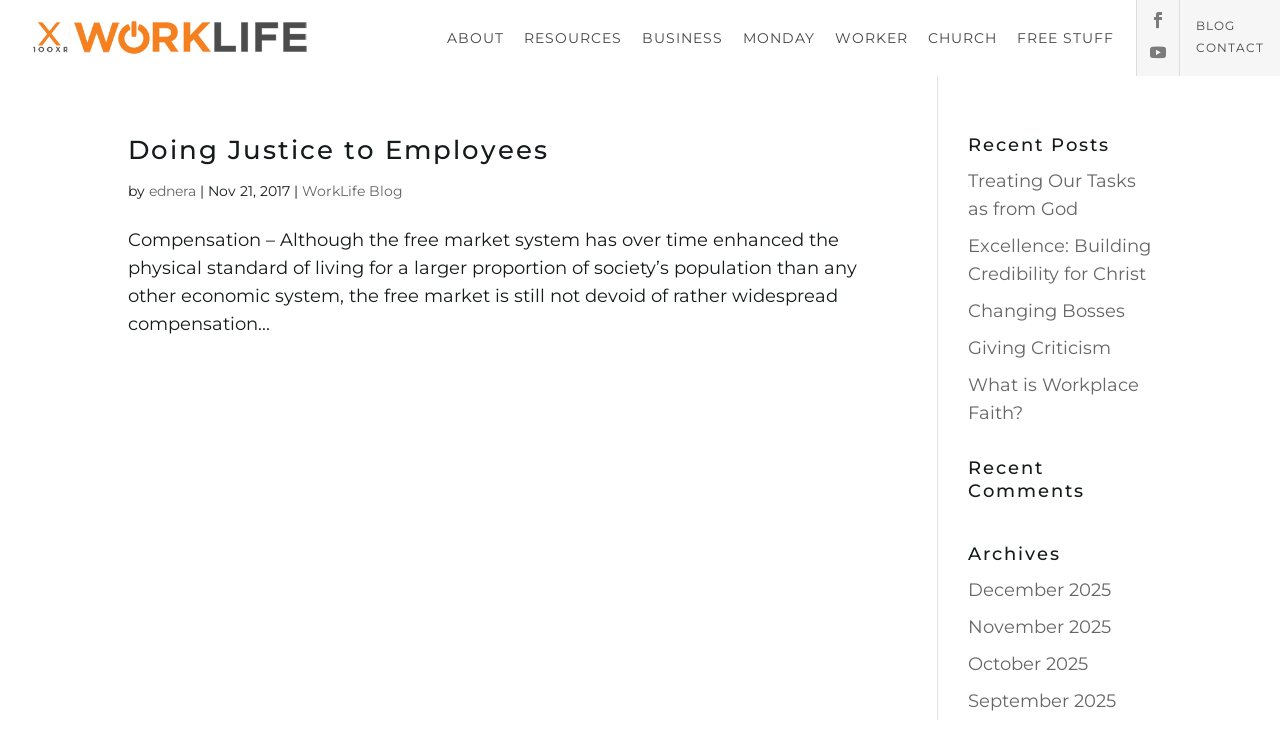

--- FILE ---
content_type: text/css
request_url: https://cdn.sitepreview.co/assets/plugins/sitewild/admin/css/sitewild-admin.css
body_size: 3453
content:
#et_settings_meta_box .hndle{padding-left:12px !important;background:none !important;color:inherit !important;border-bottom:1px solid #eee !important}#et_settings_meta_box .hndle:before{display:none !important}#activatelicensediv{display:none !important}div#adminmenumain{opacity:0;z-index:99999;position:absolute}div#adminmenumain:hover{opacity:1}div#authordiv{display:block}.hide-admin-sidebar div#adminmenumain,.fade-admin-sidebar div#adminmenumain{display:none}.hide-admin-sidebar .update-nag,.fade-admin-sidebar .update-nag{display:none}.fade-admin-sidebar div#adminmenumain{opacity:0.1;display:block}.fade-admin-sidebar div#adminmenumain:hover{opacity:1}.update-nag{display:block;max-width:1200px;margin:20px auto 0 auto;box-sizing:border-box}.hide-page-title #wpbody-content>.wrap>h1,.hide-page-title #wpbody-content>.wrap>h2,.hide-page-title #wpbody-content>.wrap .page-title-action{display:none}#wpwrap{background:#eee}#wpcontent{padding:0;margin:0 !important}#wpcontent .masthead{background:#fff;border-bottom:1px solid #ddd;position:sticky;top:33px;z-index:9999}#wpcontent .masthead .inner{display:grid;grid-template-columns:1fr 1fr;align-items:center;padding:0;max-width:1240px;width:100%;margin:0 auto}#wpcontent .masthead h1{margin:0;font-size:26px;font-weight:600;padding:25px 20px}#wpcontent .masthead h1 .page-title-action{display:none !important}#wpcontent .masthead .actions{list-style:none;margin:0;padding:15px 20px;text-align:right}#wpcontent .masthead .actions li{margin:0 0 0 15px;display:inline-block}#wpcontent .masthead .actions li a{font-size:18px;background:#22bd69;color:#fff;text-decoration:none;display:block;padding:8px 12px;border-radius:3px;border:1px solid #1a9251}#wpcontent .masthead .actions li a:hover{background:#1a9251}#wpcontent .wrap{padding:20px 20px;max-width:1200px;margin:0 auto}div#panel-wrap{padding:20px 20px;max-width:1200px;margin:0 auto}body.page-template-page-template-blank-php.site1 #page-container{padding:40px 0 !important;margin:0 auto !important;max-width:600px;width:95%}.fixed .column-author,.fixed .column-date,.fixed .column-format,.fixed .column-links,.fixed .column-parent,.fixed .column-posts{width:20%}.prosites-new #prosites-checkout-table{display:none}#prosites-checkout-table .psts-level-0{display:none}#prosites-checkout-table .pricing-column{width:33% !important;margin:0 !important;padding:0 !important}#prosites-checkout-table .feature-section-wrapper ul{margin:0;padding:0}#prosites-checkout-table .free-plan-link-logged-in{width:80% !important;line-height:1.2;margin:0 auto !important}.psts-signup-another{display:none}.prosites-new div#prosites-signup-form-checkout{display:block !important;visibility:visible !important}div#prosites-signup-form-checkout{width:320px;padding:8% 0 0;margin:auto}div#prosites-signup-form-checkout form#prosites-user-register{margin-top:20px;margin-left:0;padding:26px 24px 26px;background:#fff;box-shadow:0 1px 3px rgba(0,0,0,0.13)}div#prosites-signup-form-checkout .error{font-size:12px}div#prosites-signup-form-checkout label{color:#72777c;font-size:14px;display:block}div#prosites-signup-form-checkout input[type=text],div#prosites-signup-form-checkout input[type=email]{border:1px solid #ddd;box-shadow:inset 0 1px 2px rgba(0,0,0,0.07);background-color:#fff;color:#32373c;outline:0;transition:50ms border-color ease-in-out;background:#fbfbfb;font-size:24px;width:100%;padding:3px;margin:2px 6px 2px 0;display:inline-block}div#prosites-signup-form-checkout input[type=text]:focus,div#prosites-signup-form-checkout input[type=email]:focus{border-color:#5b9dd9;box-shadow:0 0 2px rgba(30,140,190,0.8);z-index:9999;position:relative}div#prosites-signup-form-checkout div#privacy{display:none}div#prosites-signup-form-checkout h2{text-align:center}div#prosites-signup-form-checkout input#blogname{width:60%;margin-right:0}div#prosites-signup-form-checkout input#check-prosite-blog{display:inline-block;text-decoration:none;font-size:14px;line-height:26px;height:28px;margin:0;padding:0 10px 1px;cursor:pointer;border-width:1px;border-style:solid;-webkit-appearance:none;border-radius:3px;white-space:nowrap;box-sizing:border-box;background:#0085ba;border-color:#0073aa #006799 #006799;box-shadow:0 1px 0 #006799;color:#fff;text-decoration:none;text-shadow:0 -1px 1px #006799, 1px 0 1px #006799, 0 1px 1px #006799, -1px 0 1px #006799;height:30px;line-height:28px;padding:0 12px 2px;width:100%;font-weight:400 !important;letter-spacing:0}div#prosites-signup-form-checkout span.suffix_address{width:40%;border:1px solid #ddd;border-left:0;background:#f6f6f6;display:inline-block;position:relative;padding:3px 10px 3px 2px;line-height:28px;top:-4px;font-size:14px}div#prosites-signup-form-checkout .username,div#prosites-signup-form-checkout .email,div#prosites-signup-form-checkout .blogname,div#prosites-signup-form-checkout .blog_title{position:relative;margin-bottom:16px;font-size:10px;line-height:1.2}div#prosites-signup-form-checkout .username i.input_available,div#prosites-signup-form-checkout .email i.input_available,div#prosites-signup-form-checkout .blogname i.input_available,div#prosites-signup-form-checkout .blog_title i.input_available{left:auto !important;right:-18px;top:28px !important;font-size:14px}#psts-payment-info-received,#psts-checkout-output{margin-top:20px;margin-left:0;padding:26px 24px 26px !important;background:#fff;box-shadow:0 1px 3px rgba(0,0,0,0.13)}#psts-payment-info-received ul,#psts-checkout-output ul{margin-left:30px;margin-bottom:15px}.wrap .form-table{margin-top:20px;margin-left:0;padding:26px 24px 26px;background:#fff;box-shadow:0 1px 3px rgba(0,0,0,0.13);padding:0}.wrap .form-table tr{border-top:1px solid #eee}.wrap .form-table th,.wrap .form-table td{padding:20px}.wrap .form-table th{background:#f6f6f6;border-right:1px solid #eee}.wrap .form-table .wu-sites-list th,.wrap .form-table .wu-sites-list td{padding:8px 10px}#dashboard-widgets .postbox-container,#wpbody-content #dashboard-widgets.columns-4 .postbox-container{width:100%}.wp-admin .option-site-visibility{display:none}#new-admin-email-description strong{display:none}div#beamerOverlay{top:32px !important}#beamerSelector{display:none !important}div#supporthero-container{box-shadow:0 0 20px rgba(0,0,0,0.3);border-left:1px solid #999 !important}div#supporthero-container{top:32px !important}a#supporthero-hide{top:47px !important}.post-type-custom-css-js #previewdiv{display:none !important}#cache-settings .notice-info,.settings_page_cdn_enabler .notice-info{display:none}div#autoptimize_admin_feed{display:none !important}div#autoptimize_main{width:100%}a[href="?page=ao_partners"],#ao_adv_button{display:none}.settings_page_autoptimize_extra .form-table tr:last-child,.settings_page_autoptimize_extra .form-table tr:nth-last-child(2){display:none}.admin-bar div#__userGuiding__Root{position:absolute;top:32px}.wu-plan-selector-plan.wu-plan{display:none}.plan-active.wu-plan-selector-plan.wu-plan{display:block}table#wu-sites-list small{display:none}table#wu-sites-list.widefat td{padding:6px 10px !important;vertical-align:middle}.screen-reader-text{display:none}.post-type-divi_overlay.wp-admin #et_pb_layout,.post-type-divi_overlay.wp-admin .et_pb_toggle_builder_wrapper{display:block !important}#et_settings_meta_box{display:none !important}.divi_page_et_theme_builder div#et_pb_layout{display:block !important}body:not(.superadmin) #setting-error-tgmpa{display:none !important}#login .message{margin-top:15px}form#loginform p.submit,#nav p.submit,#backtoblog p.submit{margin-bottom:-10px !important}p.submit{display:block;float:none}.login form .forgetmenot{float:none !important;display:block}#login form p.submit{max-width:100%;box-sizing:border-box;padding:0 !important;margin:10px 0 -10px !important}.login .button-primary{width:100%}.post-type-et_pb_layout.wp-admin #et_pb_layout{display:block !important}.wu-content-plan .plans .wu-plan{display:flex;margin:0;border-radius:0;border-bottom:1px solid #ddd}.wu-content-plan .plans .wu-plan h4.wp-ui-primary{background:transparent;font-size:14px;flex-grow:1;margin:0;width:90px;text-align:left;color:#333 !important}.wu-content-plan .plans .wu-plan h5{font-size:inherit;padding:10px 20px;flex-grow:1;vertical-align:middle}.wu-content-plan .plans .wu-plan span.plan-price{font-size:18px;letter-spacing:-0.8px}.wu-content-plan .plans .wu-plan sup.superscript{font-size:12px;font-weight:100;color:#999;top:-2px;padding:0;right:-2px}.wu-content-plan .plans .wu-plan li{display:none}.wu-content-plan .plans .wu-plan li.wu-cta{display:block;padding:10px 10px;width:100px;margin:0;vertical-align:middle}.wu-content-plan p.early-adopter-price{display:none}.wu-content-plan .lift:hover{top:0 !important}.wu-content-plan .layer.plans{width:480px;margin:0 auto}.wu-content-plan .plans .wu-plan ul{float:right;border:0}.wu-content-plan .plans .wu-plan sub{color:#999;top:-4px}.wu-content-plan .plans .wu-plan button[disabled]{background:#ddd !important;color:#111 !important;border:0 !important;font-size:10px;width:100px;word-wrap:break-word;display:none}.wu-content-plan .plans .wu-plan:hover{background:#eee !important;cursor:auto}.wu-content-plan .plans .wu-plan:nth-child(even){background:#fbfbfb}h1#wu-setup-logo{display:none}div.wu-setup{padding-top:0 !important}#wp-auth-check-wrap.hidden{display:none}button[data-aio-type="collection"]{display:none !important}li#wp-admin-bar-switch-back-user a{background:#f00}.rwmb-field{display:block !important}.rwmb-input input.rwmb-text,.rwmb-input input.rwmb-url,.rwmb-input select,.rwmb-input textarea{width:100%;max-width:100%;padding:8px 10px;font-size:18px}.rwmb-tabs-left .rwmb-tab-panel{background:#fff}.rwmb-tab-nav li{background:#f9f9f9}.rwmb-tab-nav li a{color:#777}.rwmb-tabs-left .rwmb-tab-active{background:#fff;border-bottom-color:#dfdfdf;border-top:1px solid #dfdfdf}.rwmb-tabs-left .rwmb-tab-active:last-child{border-bottom-color:#fff;box-shadow:none}.rwmb-tabs-left{background:#f9f9f9}.rwmb-field .rwmb-label{width:100%;float:none;margin-bottom:5px}.rwmb-field .rwmb-label~.rwmb-input{width:100%}html body .media-modal.wp-core-ui .media-sidebar h2{font-size:14px;text-transform:uppercase;background:#000;color:#fff;margin:0;padding:8px 10px;font-weight:normal;font-family:-apple-system,BlinkMacSystemFont,"Segoe UI",Roboto,Oxygen-Sans,Ubuntu,Cantarell,"Helvetica Neue",sans-serif}.media-sidebar{padding:0;width:300px}.attachment-info{padding:0 16px}.media-sidebar .setting{padding:0 16px;box-sizing:border-box}.attachment-details .setting span,.compat-item label span,.media-sidebar .setting span{float:none;display:block;width:100%;text-align:left}.attachment-details .setting .value,.attachment-details .setting input[type=email],.attachment-details .setting input[type=number],.attachment-details .setting input[type=password],.attachment-details .setting input[type=search],.attachment-details .setting input[type=tel],.attachment-details .setting input[type=text],.attachment-details .setting input[type=url],.attachment-details .setting textarea,.media-sidebar .setting .value,.media-sidebar .setting input[type=email],.media-sidebar .setting input[type=number],.media-sidebar .setting input[type=password],.media-sidebar .setting input[type=search],.media-sidebar .setting input[type=tel],.media-sidebar .setting input[type=text],.media-sidebar .setting input[type=url],.media-sidebar .setting textarea,.attachment-details .setting select,.media-sidebar .setting select{width:100%;max-width:100%;display:block;float:none}.attachment-details,.attachment-display-settings{padding-bottom:20px}.et-fb-modal__tab-footer{display:none}.smush-stats-details{display:none !important}.wp-smush-restore.button{border:0;background:transparent;padding:0;margin:0 !important;box-shadow:none;line-height:1.2;height:auto;font-size:12px;color:#999}.sites{display:grid;grid-gap:30px}@media (min-width: 768px){.sites{grid-template-columns:1fr 1fr}}@media (min-width: 1024px){.sites{grid-template-columns:1fr 1fr 1fr}}.sites .site{background:#fff;border-radius:3px;overflow:hidden;box-shadow:0 0 10px 0 rgba(0,0,0,0.1);border:1px solid #fff;cursor:pointer;display:grid;grid-template-rows:1fr auto}.sites .site:hover{border:1px solid #4c91ce}.sites .site .screenshot{display:grid;align-items:center;justify-content:center;background:#999}.sites .site .screenshot .loader{text-align:center;padding:20px}.sites .site .screenshot .loader span{display:block;color:#fff;opacity:0.8}.sites .site .screenshot img{max-width:100%;display:block}.sites .site .info{border-top:1px solid #eee}.sites .site .info a{color:#333;font-weight:600;text-decoration:none;display:block;padding:8px 8px;font-size:14px}.wp-list-table a{color:#333}span.post-state{color:#999;font-weight:normal;background:#f6f6f6;border:1px solid #eee;border-radius:3px;padding:3px 5px;font-size:12px;margin-left:6px}.widefat td,.widefat th{color:#999;position:relative}.et-pb-portability-button,#et_load_category_page{display:none !important}div#screen-meta-links,div#screen-meta{display:block !important;position:fixed;right:10px;top:33px;z-index:99999}#contextual-help-link-wrap{display:none !important}h1.et-tb-admin-container-header>span{display:none}h1.et-tb-admin-container-header:before{display:none}h1.et-tb-admin-container-header{padding-left:0;justify-content:flex-end}div#et-theme-builder{padding:20px 20px;max-width:1200px;margin:0 auto}.et-fb-no-vb-support-warning{display:none !important}#wpcontent .wrap.gforms_edit_form,#wpcontent .wrap.gforms_edit_form .wrap{max-width:100%;padding:0;margin:0}body.toplevel_page_gf_edit_forms .gform-form-toolbar{width:100% !important}.gform-settings-header .gform-settings__wrapper{display:none !important}


--- FILE ---
content_type: text/css
request_url: https://cdn.sitepreview.co/assets/plugins/sitewild/public/css/sitewild-public.css
body_size: -74
content:
/**
 * All of the CSS for your public-facing functionality should be
 * included in this file.
 */
 
#switcher li.select-template {
    display: none !important;
}

--- FILE ---
content_type: text/css
request_url: https://cdn.sitepreview.co/assets/et-cache/1/674/archive/et-divi-dynamic-tb-898-tb-899-late.css
body_size: -14
content:
@font-face{font-family:ETmodules;font-display:block;src:url(//worklife.org/assets/themes/Divi/core/admin/fonts/modules/social/modules.eot);src:url(//worklife.org/assets/themes/Divi/core/admin/fonts/modules/social/modules.eot?#iefix) format("embedded-opentype"),url(//worklife.org/assets/themes/Divi/core/admin/fonts/modules/social/modules.ttf) format("truetype"),url(//worklife.org/assets/themes/Divi/core/admin/fonts/modules/social/modules.woff) format("woff"),url(//worklife.org/assets/themes/Divi/core/admin/fonts/modules/social/modules.svg#ETmodules) format("svg");font-weight:400;font-style:normal}

--- FILE ---
content_type: text/css
request_url: https://cdn.sitepreview.co/assets/plugins/automenu/styles/style.min.css
body_size: 79
content:
.dpu_auto_menu h1,.dpu_auto_menu h2,.dpu_auto_menu h3,.dpu_auto_menu h4,.dpu_auto_menu h5,.dpu_auto_menu h6{margin-bottom:20px}.dpu_auto_menu ul{margin-bottom:0;padding-bottom:0;list-style-type:none;padding-left:0}.dpu_auto_menu ul ul{margin:0!important;padding:0!important}.dpu_auto_menu li,.dpu_auto_menu li li{list-style-type:none}.dpu_auto_menu li li a:before{content:"";display:inline-block;vertical-align:middle;margin-right:15px}.dpu_auto_menu li li:last-child{margin-bottom:0!important}.dpu_auto_menu li a{display:block;font-size:14px;line-height:1em;padding:10px;text-decoration:none;color:#333;background-color:#fff;margin-bottom:1px}.dpu_auto_menu li a:hover{background-color:#eee}.dpu_auto_menu li span{display:inline-block}

--- FILE ---
content_type: text/css
request_url: https://cdn.sitepreview.co/assets/et-cache/1/674/898/et-core-unified-cpt-898.min.css?ver=1764112096
body_size: 1008
content:
.et_pb_section_0_tb_header.et_pb_section,.et_pb_section_1_tb_header.et_pb_section,.et_pb_section_3_tb_header.et_pb_section,.et_pb_section_2_tb_header.et_pb_section{padding-top:0px;padding-bottom:0px}.et_pb_row_1_tb_header.et_pb_row,.et_pb_row_0_tb_header.et_pb_row{padding-top:0px!important;padding-bottom:0px!important;margin-top:0px!important;margin-bottom:0px!important;padding-top:0px;padding-bottom:0px}.et_pb_row_0_tb_header,body #page-container .et-db #et-boc .et-l .et_pb_row_0_tb_header.et_pb_row,body.et_pb_pagebuilder_layout.single #page-container #et-boc .et-l .et_pb_row_0_tb_header.et_pb_row,body.et_pb_pagebuilder_layout.single.et_full_width_page #page-container #et-boc .et-l .et_pb_row_0_tb_header.et_pb_row,.et_pb_row_1_tb_header,body #page-container .et-db #et-boc .et-l .et_pb_row_1_tb_header.et_pb_row,body.et_pb_pagebuilder_layout.single #page-container #et-boc .et-l .et_pb_row_1_tb_header.et_pb_row,body.et_pb_pagebuilder_layout.single.et_full_width_page #page-container #et-boc .et-l .et_pb_row_1_tb_header.et_pb_row{width:100%;max-width:100%}.et_pb_column_3_tb_header,.et_pb_column_0_tb_header{width:auto!important;flex-grow:1}.et_pb_menu_0_tb_header.et_pb_menu ul li a,.et_pb_menu_2_tb_header.et_pb_menu ul li a{font-family:'Montserrat',Helvetica,Arial,Lucida,sans-serif;font-weight:100;text-transform:uppercase;font-size:15px;color:#464646!important;letter-spacing:1px}.et_pb_menu_2_tb_header.et_pb_menu,.et_pb_menu_0_tb_header.et_pb_menu{background-color:#ffffff}.et_pb_menu_2_tb_header,.et_pb_menu_0_tb_header{padding-right:2%;padding-left:2%;width:100%;max-width:100%}.et_pb_menu_2_tb_header.et_pb_menu .et-menu-nav li a,.et_pb_menu_0_tb_header.et_pb_menu .et-menu-nav li a{font-weight:400!important}.et_pb_menu_2_tb_header.et_pb_menu .nav li ul,.et_pb_menu_0_tb_header.et_pb_menu .nav li ul{background-color:#ffffff!important;border-color:#f58020}.et_pb_menu_1_tb_header.et_pb_menu .et_mobile_menu,.et_pb_menu_3_tb_header.et_pb_menu .et_mobile_menu,.et_pb_menu_2_tb_header.et_pb_menu .et_mobile_menu,.et_pb_menu_0_tb_header.et_pb_menu .et_mobile_menu{border-color:#f58020}.et_pb_menu_2_tb_header.et_pb_menu .et_mobile_menu,.et_pb_menu_2_tb_header.et_pb_menu .et_mobile_menu ul,.et_pb_menu_0_tb_header.et_pb_menu .et_mobile_menu,.et_pb_menu_0_tb_header.et_pb_menu .et_mobile_menu ul{background-color:#ffffff!important}.et_pb_menu_2_tb_header .et_pb_menu_inner_container>.et_pb_menu__logo-wrap,.et_pb_menu_2_tb_header .et_pb_menu__logo-slot,.et_pb_menu_3_tb_header .et_pb_menu_inner_container>.et_pb_menu__logo-wrap,.et_pb_menu_3_tb_header .et_pb_menu__logo-slot,.et_pb_menu_0_tb_header .et_pb_menu_inner_container>.et_pb_menu__logo-wrap,.et_pb_menu_0_tb_header .et_pb_menu__logo-slot,.et_pb_menu_1_tb_header .et_pb_menu_inner_container>.et_pb_menu__logo-wrap,.et_pb_menu_1_tb_header .et_pb_menu__logo-slot{width:auto;max-width:300px}.et_pb_menu_1_tb_header .et_pb_menu_inner_container>.et_pb_menu__logo-wrap .et_pb_menu__logo img,.et_pb_menu_1_tb_header .et_pb_menu__logo-slot .et_pb_menu__logo-wrap img,.et_pb_menu_0_tb_header .et_pb_menu_inner_container>.et_pb_menu__logo-wrap .et_pb_menu__logo img,.et_pb_menu_0_tb_header .et_pb_menu__logo-slot .et_pb_menu__logo-wrap img,.et_pb_menu_3_tb_header .et_pb_menu_inner_container>.et_pb_menu__logo-wrap .et_pb_menu__logo img,.et_pb_menu_3_tb_header .et_pb_menu__logo-slot .et_pb_menu__logo-wrap img,.et_pb_menu_2_tb_header .et_pb_menu_inner_container>.et_pb_menu__logo-wrap .et_pb_menu__logo img,.et_pb_menu_2_tb_header .et_pb_menu__logo-slot .et_pb_menu__logo-wrap img{height:auto;max-height:none}.et_pb_menu_0_tb_header .mobile_nav .mobile_menu_bar:before,.et_pb_menu_1_tb_header .mobile_nav .mobile_menu_bar:before,.et_pb_menu_2_tb_header .mobile_nav .mobile_menu_bar:before,.et_pb_menu_3_tb_header .mobile_nav .mobile_menu_bar:before{color:#F58020}.et_pb_menu_2_tb_header .et_pb_menu__icon.et_pb_menu__search-button,.et_pb_menu_2_tb_header .et_pb_menu__icon.et_pb_menu__close-search-button,.et_pb_menu_2_tb_header .et_pb_menu__icon.et_pb_menu__cart-button,.et_pb_menu_3_tb_header .et_pb_menu__icon.et_pb_menu__search-button,.et_pb_menu_3_tb_header .et_pb_menu__icon.et_pb_menu__close-search-button,.et_pb_menu_0_tb_header .et_pb_menu__icon.et_pb_menu__search-button,.et_pb_menu_0_tb_header .et_pb_menu__icon.et_pb_menu__close-search-button,.et_pb_menu_0_tb_header .et_pb_menu__icon.et_pb_menu__cart-button,.et_pb_menu_3_tb_header .et_pb_menu__icon.et_pb_menu__cart-button,.et_pb_menu_1_tb_header .et_pb_menu__icon.et_pb_menu__cart-button,.et_pb_menu_1_tb_header .et_pb_menu__icon.et_pb_menu__search-button,.et_pb_menu_1_tb_header .et_pb_menu__icon.et_pb_menu__close-search-button{color:#7EBEC5}.et_pb_social_media_follow .et_pb_social_media_follow_network_3_tb_header .icon:before,.et_pb_social_media_follow .et_pb_social_media_follow_network_2_tb_header .icon:before,.et_pb_social_media_follow .et_pb_social_media_follow_network_1_tb_header .icon:before,.et_pb_social_media_follow .et_pb_social_media_follow_network_0_tb_header .icon:before{transition:color 300ms ease 0ms}.et_pb_social_media_follow .et_pb_social_media_follow_network_0_tb_header.et_pb_social_icon:hover .icon:before,.et_pb_social_media_follow .et_pb_social_media_follow_network_2_tb_header.et_pb_social_icon:hover .icon:before{color:#3c5a98}.et_pb_social_media_follow .et_pb_social_media_follow_network_3_tb_header.et_pb_social_icon:hover .icon:before,.et_pb_social_media_follow .et_pb_social_media_follow_network_1_tb_header.et_pb_social_icon:hover .icon:before{color:#a82400}ul.et_pb_social_media_follow_1_tb_header,ul.et_pb_social_media_follow_0_tb_header,.et_pb_social_media_follow_network_0_tb_header,.et_pb_social_media_follow_network_1_tb_header,.et_pb_social_media_follow_network_3_tb_header,.et_pb_social_media_follow_network_2_tb_header{margin-bottom:0px!important}ul.et_pb_social_media_follow_1_tb_header li,ul.et_pb_social_media_follow_1_tb_header li a.icon,ul.et_pb_social_media_follow_0_tb_header li a.icon,ul.et_pb_social_media_follow_0_tb_header li{display:block;margin:0 auto;text-align:center}.et_pb_social_media_follow_0_tb_header li.et_pb_social_icon a.icon:before,.et_pb_social_media_follow_1_tb_header li.et_pb_social_icon a.icon:before{color:#7c7c7c}.et_pb_menu_3_tb_header.et_pb_menu ul li a,.et_pb_menu_1_tb_header.et_pb_menu ul li a{font-family:'Montserrat',Helvetica,Arial,Lucida,sans-serif;text-transform:uppercase;font-size:12px;color:#464646!important;letter-spacing:1px}.et_pb_menu_3_tb_header.et_pb_menu,.et_pb_menu_1_tb_header.et_pb_menu{background-color:rgba(0,0,0,0)}.et_pb_menu_3_tb_header,.et_pb_menu_1_tb_header{margin-top:2px!important}.et_pb_menu_1_tb_header.et_pb_menu .nav li ul,.et_pb_menu_3_tb_header.et_pb_menu .nav li ul{background-color:rgba(0,0,0,0)!important;border-color:#f58020}.et_pb_menu_3_tb_header.et_pb_menu .et_mobile_menu,.et_pb_menu_3_tb_header.et_pb_menu .et_mobile_menu ul,.et_pb_menu_1_tb_header.et_pb_menu .et_mobile_menu,.et_pb_menu_1_tb_header.et_pb_menu .et_mobile_menu ul{background-color:rgba(0,0,0,0)!important}.et_pb_column_1_tb_header,.et_pb_column_4_tb_header{background-color:#f6f6f6;border-left-width:1px;border-left-color:#ddd;padding-top:4px;padding-right:5px;padding-left:5px;width:auto!important;flex-shrink:1}.et_pb_column_2_tb_header,.et_pb_column_5_tb_header{background-color:#f6f6f6;border-left-width:1px;border-left-color:#ddd;padding-top:4px;padding-right:16px;padding-left:16px;width:auto!important;flex-shrink:1}@media only screen and (min-width:981px){.et_pb_section_2_tb_header,.et_pb_section_3_tb_header{display:none!important}}@media only screen and (max-width:980px){.et_pb_column_0_tb_header,.et_pb_column_3_tb_header{padding-left:20px}.et_pb_column_1_tb_header,.et_pb_column_2_tb_header,.et_pb_column_4_tb_header,.et_pb_column_5_tb_header{border-left-width:1px;border-left-color:#ddd}}@media only screen and (min-width:768px) and (max-width:980px){.et_pb_section_0_tb_header,.et_pb_section_1_tb_header{display:none!important}}@media only screen and (max-width:767px){.et_pb_section_0_tb_header,.et_pb_section_1_tb_header{display:none!important}.et_pb_column_1_tb_header,.et_pb_column_2_tb_header,.et_pb_column_4_tb_header,.et_pb_column_5_tb_header{border-left-width:1px;border-left-color:#ddd}}

--- FILE ---
content_type: text/css
request_url: https://cdn.sitepreview.co/assets/et-cache/1/674/899/et-core-unified-cpt-deferred-899.min.css?ver=1764112096
body_size: 637
content:
.et_pb_row_0_tb_footer.et_pb_row{padding-right:30px!important;padding-left:30px!important;padding-right:30px;padding-left:30px}.et_pb_row_0_tb_footer,body #page-container .et-db #et-boc .et-l .et_pb_row_0_tb_footer.et_pb_row,body.et_pb_pagebuilder_layout.single #page-container #et-boc .et-l .et_pb_row_0_tb_footer.et_pb_row,body.et_pb_pagebuilder_layout.single.et_full_width_page #page-container #et-boc .et-l .et_pb_row_0_tb_footer.et_pb_row{width:90%;max-width:1270px}.et_pb_text_0_tb_footer h2,.et_pb_text_4_tb_footer h2{font-weight:600;text-transform:uppercase;font-size:36px;text-align:center}.et_pb_text_1_tb_footer h3,.et_pb_text_0_tb_footer h3,.et_pb_text_6_tb_footer h3,.et_pb_text_5_tb_footer h3,.et_pb_text_4_tb_footer h3,.et_pb_text_3_tb_footer h3,.et_pb_text_2_tb_footer h3{font-family:'Ubuntu',Helvetica,Arial,Lucida,sans-serif;font-weight:700}.et_pb_text_4_tb_footer,.et_pb_text_1_tb_footer,.et_pb_text_0_tb_footer{margin-bottom:10px!important}.et_pb_social_media_follow li.et_pb_social_media_follow_network_1_tb_footer a,.et_pb_social_media_follow li.et_pb_social_media_follow_network_0_tb_footer a,.et_pb_social_media_follow li.et_pb_social_media_follow_network_2_tb_footer a{width:auto;height:auto}.et_pb_social_media_follow .et_pb_social_media_follow_network_1_tb_footer .icon:before,.et_pb_social_media_follow .et_pb_social_media_follow_network_0_tb_footer .icon:before,.et_pb_social_media_follow .et_pb_social_media_follow_network_2_tb_footer .icon:before{font-size:24px;line-height:48px;height:48px;width:48px}.et_pb_social_media_follow .et_pb_social_media_follow_network_2_tb_footer .icon,.et_pb_social_media_follow .et_pb_social_media_follow_network_0_tb_footer .icon,.et_pb_social_media_follow .et_pb_social_media_follow_network_1_tb_footer .icon{height:48px;width:48px}.et_pb_text_1_tb_footer h2{font-weight:600;text-transform:uppercase;font-size:20px;color:rgba(0,0,0,0.5)!important;text-align:left}.et_pb_text_2_tb_footer{line-height:1.8em;font-size:16px;line-height:1.8em;float:left;margin-right:30px}.et_pb_text_6_tb_footer.et_pb_text a,.et_pb_text_2_tb_footer.et_pb_text a,.et_pb_text_5_tb_footer.et_pb_text a,.et_pb_text_3_tb_footer.et_pb_text a{color:rgba(0,0,0,0.5)!important}.et_pb_text_3_tb_footer{line-height:1.8em;font-size:16px;line-height:1.8em;float:left}.et_pb_button_0_tb_footer_wrapper .et_pb_button_0_tb_footer,.et_pb_button_0_tb_footer_wrapper .et_pb_button_0_tb_footer:hover{padding-top:7px!important;padding-right:50px!important;padding-bottom:7px!important;padding-left:50px!important}.et_pb_button_0_tb_footer_wrapper{margin-bottom:44px!important}body #page-container .et_pb_section .et_pb_button_0_tb_footer{color:#ffffff!important;border-width:0px!important;border-radius:1000px;font-size:17px;font-weight:600!important;text-transform:uppercase!important;background-color:#f58020}body #page-container .et_pb_section .et_pb_button_0_tb_footer:before,body #page-container .et_pb_section .et_pb_button_0_tb_footer:after{display:none!important}.et_pb_button_0_tb_footer,.et_pb_button_0_tb_footer:after{transition:all 300ms ease 0ms}.et_pb_text_5_tb_footer{font-size:16px;margin-right:163px!important;max-width:224px}.et_pb_text_6_tb_footer{line-height:1.8em;font-size:16px;line-height:1.8em;margin-right:67px!important;max-width:224px}.et_pb_social_media_follow_network_0_tb_footer a.icon{background-color:#cdcdcd!important}.et_pb_social_media_follow_network_0_tb_footer.et_pb_social_icon a.icon,.et_pb_social_media_follow_network_2_tb_footer.et_pb_social_icon a.icon,.et_pb_social_media_follow_network_1_tb_footer.et_pb_social_icon a.icon{border-radius:1000px 1000px 1000px 1000px}.et_pb_social_media_follow_network_1_tb_footer a.icon,.et_pb_social_media_follow_network_2_tb_footer a.icon{background-color:#cccccc!important}.et_pb_text_5_tb_footer.et_pb_module,.et_pb_text_6_tb_footer.et_pb_module{margin-left:auto!important;margin-right:auto!important}@media only screen and (max-width:980px){.et_pb_row_0_tb_footer.et_pb_row{padding-right:20px!important;padding-left:20px!important;padding-right:20px!important;padding-left:20px!important}}